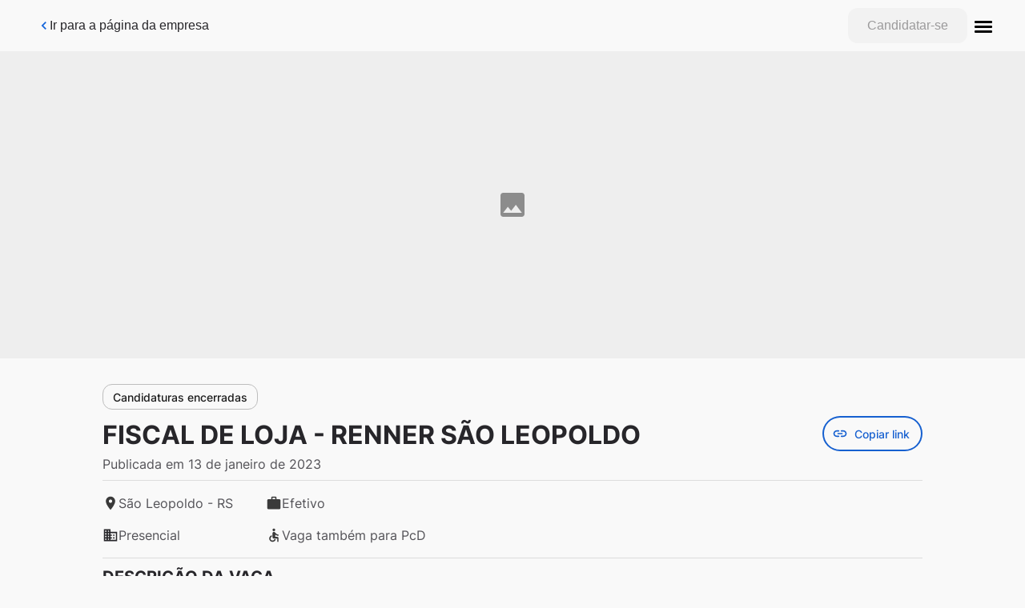

--- FILE ---
content_type: image/svg+xml
request_url: https://renner.gupy.io/images/on-site.svg
body_size: -106
content:
<svg width="20" height="20" viewBox="0 0 20 20" fill="none" xmlns="http://www.w3.org/2000/svg">
<path fill-rule="evenodd" clip-rule="evenodd" d="M9.99935 5.83333H18.3327V17.5H1.66602V2.5H9.99935V5.83333ZM3.33268 15.8333H4.99935V14.1667H3.33268V15.8333ZM4.99935 12.5H3.33268V10.8333H4.99935V12.5ZM3.33268 9.16667H4.99935V7.5H3.33268V9.16667ZM4.99935 5.83333H3.33268V4.16667H4.99935V5.83333ZM6.66602 15.8333H8.33268V14.1667H6.66602V15.8333ZM8.33268 12.5H6.66602V10.8333H8.33268V12.5ZM6.66602 9.16667H8.33268V7.5H6.66602V9.16667ZM8.33268 5.83333H6.66602V4.16667H8.33268V5.83333ZM16.666 15.8333V7.5H9.99935V9.16667H11.666V10.8333H9.99935V12.5H11.666V14.1667H9.99935V15.8333H16.666ZM14.9993 9.16667H13.3327V10.8333H14.9993V9.16667ZM13.3327 12.5H14.9993V14.1667H13.3327V12.5Z" fill="#27262A"/>
</svg>
